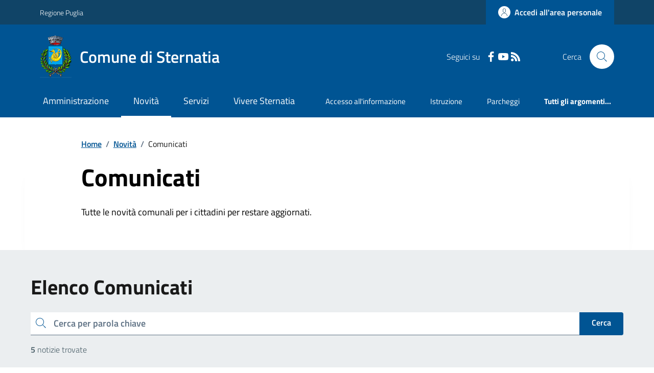

--- FILE ---
content_type: text/html; charset=utf-8
request_url: https://www.comune.sternatia.le.it/Notizie?idCat=2
body_size: 17357
content:



<!DOCTYPE html>

<html xml:lang="it-IT" xmlns="http://www.w3.org/1999/xhtml" lang="it-IT">
<head id="ctl00_Head"><meta http-equiv="X-UA-Compatible" content="IE=edge" /><title>
	Comune di Sternatia - Comunicati
</title><meta content="text/html; charset=UTF-8" http-equiv="Content-Type" /><meta charset="UTF-8" /><meta content="text/javascript" http-equiv="Content-Script-Type" /><meta content="text/css" http-equiv="Content-Style-Type" /><meta name="viewport" content="width=device-width, initial-scale=1.0, maximum-scale=6.0" /><meta name="theme-color" content="#317EFB" /><link rel="stylesheet" href="assets\bootstrap-italia\dist\css/bootstrap-italia-comuni.min.css" /><link rel="stylesheet" href="CSS/style.css" /><link rel="stylesheet" href="Css\fontawesome-free-5.15.4-web\css\all.min.css" />

    <script type="text/javascript" src="JS/jquery.min.js"></script>

    <!-- window.__PUBLIC_PATH__ definisce il punto in cui c'è la cartella font di bootstrap italia -->
    <script>window.__PUBLIC_PATH__ = 'assets/bootstrap-italia/dist/fonts'</script>

    <!-- Bootstrap core JS -->
    <script type="text/javascript" async src="assets/bootstrap-italia/dist/js/bootstrap-italia.bundle.min.js"></script>
    <script>
        function loadBootstrapOrRetry() {
            if (typeof bootstrap !== "undefined") {
                // Bootstrap è disponibile, esegui il tuo codice qui
                bootstrap.loadFonts("assets/bootstrap-italia/dist/fonts");
            } else {
                // Bootstrap non è ancora disponibile, ritenta dopo 50 millisecondi
                setTimeout(loadBootstrapOrRetry, 50);              
            }
        }

        // Inizia il ciclo di controllo
        loadBootstrapOrRetry();
    </script>

    <script type="text/javascript" src="script/siscomJS.js?version=2.0"></script>

    <style id="StylePlaceholder" type="text/css"></style>

    <link rel="stylesheet" href="App_Themes\css\stili-custom.css?v=1.0" /><link id="ctl00_CSSSkin" href="CSS/SKIN/strnt1479/skin.css?v=1" type="text/css" rel="stylesheet" /><link id="ctl00_icoFavicon" rel="icon" type="image/x-icon" class="icoFavicon" /><meta id="MetaDescription" name="DESCRIPTION" content="Sito ufficiale Comune di Sternatia in provincia di Imperia in Puglia. Informazioni sul comune, i servizi, l&#39;amministrazione, la storia." /><meta id="MetaKeywords" name="KEYWORDS" content="Città di Comune di Sternatia, Comune di Comune di Sternatia, Comune di Sternatia, municipio di Comune di Sternatia, uffici del comune di Comune di Sternatia, provincia di Imperia, Regione Puglia." /><meta id="MetaCopyright" name="COPYRIGHT" content="Copyright Comune di Comune di Sternatia" /><meta id="MetaAuthor" name="AUTHOR" content="Comune di Comune di Sternatia" /></head>

<body id="body" class="MenuPushResponsive-push">
    <form name="aspnetForm" method="post" action="./Notizie?idCat=2" id="aspnetForm" autocomplete="off">
<div>
<input type="hidden" name="__EVENTTARGET" id="__EVENTTARGET" value="" />
<input type="hidden" name="__EVENTARGUMENT" id="__EVENTARGUMENT" value="" />
<input type="hidden" name="__VIEWSTATE" id="__VIEWSTATE" value="/[base64]" />
</div>

<script type="text/javascript">
//<![CDATA[
var theForm = document.forms['aspnetForm'];
if (!theForm) {
    theForm = document.aspnetForm;
}
function __doPostBack(eventTarget, eventArgument) {
    if (!theForm.onsubmit || (theForm.onsubmit() != false)) {
        theForm.__EVENTTARGET.value = eventTarget;
        theForm.__EVENTARGUMENT.value = eventArgument;
        theForm.submit();
    }
}
//]]>
</script>


<script type="text/javascript"> $(document).ready(function(){ $(".btn-responsive-home").click(function() { window.location.href = "../../Home"; }); $(".btn-responsive-search").click(function() { window.location.href = "../../Ricerca"; }); }); </script>
<div>

	<input type="hidden" name="__VIEWSTATEGENERATOR" id="__VIEWSTATEGENERATOR" value="BB107131" />
</div>

        <div id="ctl00_PanelMasterTop">
	
        


<script type="text/javascript"> function espandiVociMenu(ID) { var nomeSottovoce = 'SottovoceCategoria' + ID; var nomeLabel = 'LabelCategoria' + ID; $("[title='" + nomeSottovoce + "']").toggleClass("show"); if ($("[title='" + nomeLabel + "'").text() == '+') { $("[title='" + nomeLabel + "'").text('-'); $("[title='" + nomeLabel + "'").addClass("expanded"); } else { $("[title='" + nomeLabel + "'").text('+'); $("[title='" + nomeLabel + "'").removeClass("expanded"); }; }</script>
<script type="text/javascript">
    //<![CDATA[
    var __cultureInfo = { "name": "it-IT", "numberFormat": { "CurrencyDecimalDigits": 2, "CurrencyDecimalSeparator": ",", "IsReadOnly": false, "CurrencyGroupSizes": [3], "NumberGroupSizes": [3], "PercentGroupSizes": [3], "CurrencyGroupSeparator": ".", "CurrencySymbol": "€", "NaNSymbol": "Non un numero", "CurrencyNegativePattern": 9, "NumberNegativePattern": 1, "PercentPositivePattern": 1, "PercentNegativePattern": 1, "NegativeInfinitySymbol": "-Infinito", "NegativeSign": "-", "NumberDecimalDigits": 2, "NumberDecimalSeparator": ",", "NumberGroupSeparator": ".", "CurrencyPositivePattern": 2, "PositiveInfinitySymbol": "+Infinito", "PositiveSign": "+", "PercentDecimalDigits": 2, "PercentDecimalSeparator": ",", "PercentGroupSeparator": ".", "PercentSymbol": "%", "PerMilleSymbol": "‰", "NativeDigits": ["0", "1", "2", "3", "4", "5", "6", "7", "8", "9"], "DigitSubstitution": 1 }, "dateTimeFormat": { "AMDesignator": "", "Calendar": { "MinSupportedDateTime": "\/Date(-62135596800000)\/", "MaxSupportedDateTime": "\/Date(253402297199999)\/", "AlgorithmType": 1, "CalendarType": 1, "Eras": [1], "TwoDigitYearMax": 2029, "IsReadOnly": false }, "DateSeparator": "/", "FirstDayOfWeek": 1, "CalendarWeekRule": 2, "FullDateTimePattern": "dddd d MMMM yyyy HH:mm:ss", "LongDatePattern": "dddd d MMMM yyyy", "LongTimePattern": "HH:mm:ss", "MonthDayPattern": "d MMMM", "PMDesignator": "", "RFC1123Pattern": "ddd, dd MMM yyyy HH\u0027:\u0027mm\u0027:\u0027ss \u0027GMT\u0027", "ShortDatePattern": "dd/MM/yyyy", "ShortTimePattern": "HH:mm", "SortableDateTimePattern": "yyyy\u0027-\u0027MM\u0027-\u0027dd\u0027T\u0027HH\u0027:\u0027mm\u0027:\u0027ss", "TimeSeparator": ":", "UniversalSortableDateTimePattern": "yyyy\u0027-\u0027MM\u0027-\u0027dd HH\u0027:\u0027mm\u0027:\u0027ss\u0027Z\u0027", "YearMonthPattern": "MMMM yyyy", "AbbreviatedDayNames": ["dom", "lun", "mar", "mer", "gio", "ven", "sab"], "ShortestDayNames": ["do", "lu", "ma", "me", "gi", "ve", "sa"], "DayNames": ["domenica", "lunedì", "martedì", "mercoledì", "giovedì", "venerdì", "sabato"], "AbbreviatedMonthNames": ["gen", "feb", "mar", "apr", "mag", "giu", "lug", "ago", "set", "ott", "nov", "dic", ""], "MonthNames": ["gennaio", "febbraio", "marzo", "aprile", "maggio", "giugno", "luglio", "agosto", "settembre", "ottobre", "novembre", "dicembre", ""], "IsReadOnly": false, "NativeCalendarName": "calendario gregoriano", "AbbreviatedMonthGenitiveNames": ["gen", "feb", "mar", "apr", "mag", "giu", "lug", "ago", "set", "ott", "nov", "dic", ""], "MonthGenitiveNames": ["gennaio", "febbraio", "marzo", "aprile", "maggio", "giugno", "luglio", "agosto", "settembre", "ottobre", "novembre", "dicembre", ""] }, "eras": [1, "d.C.", null, 0] };//]]>
</script>

<div id="alto" style="display: none"><a href="#contenuto" tabindex="0" title="Link diretto al contenuto della pagina.">Vai al contenuto della pagina.</a></div>
<!--  Fine link per saltare il menu e andare subito al contenuto%-->
<header class="it-header-wrapper" data-bs-target="#header-nav-wrapper">
    <div class="it-header-slim-wrapper">
        <div class="container">
            <div class="row">
                <div class="col-12">
                    <div class="it-header-slim-wrapper-content">
                        <div class="d-lg-block navbar-brand">
                            <a href="https://www.regione.puglia.it" title="Link al sito della Regione Puglia" class="" target="_blank">Regione Puglia</a>
                        </div>
                        <!-- link superiori di servizio ad esempio ad accessibilita', mappa, etc-->

                        <div class="it-header-slim-right-zone" role="navigation">
                           
                            <a id="ctl00_ctl12_btnAccedi" class="btn btn-primary btn-icon btn-full" data-element="personal-area-login" aria-label="Accedere alla propria area personale" href="areaRiservata">
                                <span class="rounded-icon" aria-hidden="true">
                                    <svg class="icon icon-primary">
                                        <use xlink:href="assets/bootstrap-italia/dist/svg/sprites.svg#it-user"></use>
                                    </svg>
                                </span>
                                <span class="d-none d-lg-block">Accedi all'area personale</span>
                            </a>
                        </div>
                    </div>
                </div>
            </div>
        </div>
    </div>
    <div class="it-nav-wrapper">
        <div class="it-header-center-wrapper">
            <div class="container">
                <div class="row">
                    <div class="col-12">
                        <div class="it-header-center-content-wrapper">

                            <div class="it-brand-wrapper">

                                <a href="Home.aspx" title="Home Page del sito del Comune di Sternatia" class="it-brand-title">
                                    <img src="portals/1835/Skins/skinXhtml/Images/stemma.webp" class="icon widthAuto" alt="Stemma dell'Ente" />
                                    <div class="it-brand-text">
                                        <div class="it-brand-title">Comune di Sternatia</div>
                                    </div>
                                </a>

                            </div>

                            <div id="ctl00_ctl12_pnlSiscomRicercaHomeAGID">
		<div id="ctl00_ctl12_pnlSiscomRicercaHomeAGID">
	<div id="ctl00_ctl12_ctl02_PanelContenitore" class="it-right-zone">
		
    <div id="ctl00_ctl12_ctl02_PanelSocial" class="it-socials d-none d-lg-flex">
			
        <div id="ctl00_ctl12_ctl02_PanelTestoSocial" class="Seguici">
				
            <span id="ctl00_ctl12_ctl02_TestoSocial" style="margin-right:10px">Seguici su</span>
        
			</div>
        <div id="ctl00_ctl12_ctl02_Panel1" class="Facebook" style="display: inline block;">
				
            <a id="ctl00_ctl12_ctl02_LinkFacebook" title="Link alla pagina Facebook - il link si apre in una nuova finestra" href="https://www.facebook.com/Comune-di-Sternatia-Pagina-ufficiale-653500044750739/" target="_blank"><svg class='icon icon-sm icon-white align-top'><use xlink:href='assets/bootstrap-italia/dist/svg/sprites.svg#it-facebook'></use></svg></a>
        
			</div>
        
        
        
        <div id="ctl00_ctl12_ctl02_Panel7" style="display: inline-block;">
				
            <a id="ctl00_ctl12_ctl02_LinkYouTube" title="Link alla pagina YouTube - il link si apre in una nuova finestra" href="https://www.youtube.com/channel/UCEXEgUJblaRE5Jb9SK7qx7Q" target="_blank"><svg class='icon icon-sm icon-white align-top'><use xlink:href='assets/bootstrap-italia/dist/svg/sprites.svg#it-youtube'></use></svg></a>
        
			</div>
        
        
        
        <div id="ctl00_ctl12_ctl02_panelRss" style="display: inline-block;">
				
            <a id="ctl00_ctl12_ctl02_LinkRss" title="Link alla pagina RSS - il link si apre in una nuova finestra" href="Rss" target="_blank"><svg class='icon icon-sm icon-white align-top'><use xlink:href='assets/bootstrap-italia/dist/svg/sprites.svg#it-rss'></use></svg></a>
        
			</div>
        
    
		</div>
    <div class="it-search-wrapper">
        <span class="d-none d-md-block">Cerca</span>
        <a id="ctl00_ctl12_ctl02_linkRicerca" aria-label="Cerca nel sito" href="Ricerca">
            <i class="search-link rounded-icon" type="button" data-bs-toggle="modal" data-bs-target="#search-modal" aria-label="Cerca nel sito">
                <svg class="icon">
                    <use href="assets/bootstrap-italia/dist/svg/sprites.svg#it-search"></use>
                </svg>
            </i>           
        </a>
    </div>

	</div>



<script type="text/javascript">
    // Scorro in basso fino al ContenitoreFooter
    function bottomFunction() {
        $('html,body').animate({ scrollTop: $(".ContenitoreFooter").offset().top }, 'slow');
    }
</script>

</div>
	</div>

                        </div>
                    </div>

                    <div id="RigaMenuPush" class="MenuPushResponsive MenuPushResponsive-vertical MenuPushResponsive-left">
                        <div>
                            <div id="_RigaElencoMenuPush">

                                <div class="contenitoreNoBorderNoTitolo">

                                    <div class="contenutocontainer">
                                        <div>
                            <div id="ctl00_ctl12_pnlSiscomMenuResponsiveAGID">
		<div id="ctl00_ctl12_pnlSiscomMenuResponsiveAGID">
	

<script type="text/javascript">
    $(document).ready(function () {
        //When btn is clicked
        $(".btn-menu-responsive-chiudi").click(function () {
            $("#menudiservizio").toggleClass("show");
            $(".MenuPushElencoVoci").toggleClass("MenuPushElencoVociAttivo");
            $(".MenuPushOverlay").toggleClass("MenuPushOverlayAttivo");
            $(this).toggleClass("active");
            $(document.body).toggleClass("MenuPushResponsive-push-toright");
            $("#RigaMenuPush").toggleClass("MenuPushResponsive-open");
        });
    });
</script>

<div class="navbar-collapsable" style="padding-bottom: 24px;">
    <div class="btn-menu-responsive-chiudi" title="Chiudi">
        <span class="d-none text-black">Nascondi la navigazione</span>
        <svg class="icon">
            <use href="assets/bootstrap-italia/dist/svg/sprites.svg#it-close-big"></use>
        </svg>
    </div>
    <div class="menu-wrapper" title="Home">
        <a id="ctl00_ctl12_ctl00_LinkHome" class="logo-hamburger"><img id="ctl00_ctl12_ctl00_imgLogoEnte" class="icon" alt="Stemma dell&#39;Ente" src="portals/1835/Skins/skinXhtml/Images/stemma.webp" style="border-width:0px;" />
            <div class="it-brand-text">
                <span id="ctl00_ctl12_ctl00_lblNomeEnte" class="it-brand-title">Comune di Sternatia</span>
            </div>
        </a>
    </div>
    <div id="ctl00_ctl12_ctl00_PanelContenitore" class="MenuPushElencoVoci" style="width: 100%!important; position: relative;">
		
    <ul class="navbar-nav"><li class="nav-item"><a title="Link alla pagina Amministrazione" class="nav-link" href="Amministrazionedettagli">Amministrazione</a></li><li class="nav-item"><a title="Link alla pagina Aree Tematiche" class="nav-link active" href="Notizie">Novit&#224;</a></li><li class="nav-item"><a title="Link alla pagina Servizi" class="nav-link" href="Servizi">Servizi</a></li><li class="nav-item"><a title="Link alla pagina Vivere Sternatia" class="nav-link" href="Guidadettagli">Vivere Sternatia</a></li></ul><div class="clear">

		</div><ul class='navbar-nav navbar-secondary mt-20'><li class='nav-item'><a class="nav-link" href="Dettaglioargomenti?IDCategoria=8672">Accesso all'informazione</a></li><li class='nav-item'><a class="nav-link" href="Dettaglioargomenti?IDCategoria=8703">Istruzione</a></li><li class='nav-item'><a class="nav-link" href="Dettaglioargomenti?IDCategoria=8710">Parcheggi</a></li><li class='nav-item'><a class="nav-link" data-element="all-topics" href="Argomenti"><span class='fw-bold'>Tutti gli argomenti...</span></a></li></ul>
	</div>
    <div id="ctl00_ctl12_ctl00_PanelSocial" class="it-socials">
		
        <div id="ctl00_ctl12_ctl00_PanelTestoSocial" class="Seguici">
			
            <span id="ctl00_ctl12_ctl00_TestoSocial">Seguici su</span>
        
		</div>

        <div id="ctl00_ctl12_ctl00_Panel1" style="display: inline-block;">
			
            <a id="ctl00_ctl12_ctl00_LinkFacebook" title="Link alla pagina Facebook - il link si apre in una nuova finestra" href="https://www.facebook.com/Comune-di-Sternatia-Pagina-ufficiale-653500044750739/" target="blank"><svg class='icon icon-sm icon-green align-top'><use xlink:href='assets/bootstrap-italia/dist/svg/sprites.svg#it-facebook'></use></svg></a>
        
		</div>
        
        
        
        <div id="ctl00_ctl12_ctl00_Panel7" style="display: inline-block;">
			
            <a id="ctl00_ctl12_ctl00_LinkYouTube" title="Link alla pagina YouTube - il link si apre in una nuova finestra" href="https://www.youtube.com/channel/UCEXEgUJblaRE5Jb9SK7qx7Q" target="blank"><svg class='icon icon-sm icon-green align-top'><use xlink:href='assets/bootstrap-italia/dist/svg/sprites.svg#it-youtube'></use></svg></a>
        
		</div>
        
        
        
        
    
	</div>
</div>



<div id="ctl00_ctl12_ctl00_pnlOverlay" class="MenuPushOverlay">

	</div>







</div>
	</div>
                                        </div>
                                    </div>

                                </div>

                            </div>
                        </div>
                    </div>
                </div>
            </div>
        </div>

        <div id="it-header-navbar-wrapper" class="it-header-navbar-wrapper">
            
            <div class="container">
                <div id="row">
                    <div class="col-12">

                        <nav class="navbar navbar-expand-lg has-megamenu" aria-label="Navigazione principale">
                            <div class="custom-navbar-toggler btn-responsive-menu">

                                <svg class="icon">
                                    <use href="images/svg/sprites.svg#it-burger"></use>
                                </svg>

                                <div class="btn-responsive-home" title="Home"></div>
                                <div class="btn-responsive-search" title="Ricerca"></div>
                            </div>

                            <div id="ctl00_ctl12_pnlSiscomMenuTematicoAGID">
		<div id="ctl00_ctl12_pnlSiscomMenuTematicoAGID">
	



<div class="navbar-collapsable" id="nav4" style="display: none;" aria-hidden="true">
    <div class="overlay fade" style="display: none;"></div>
    <div class="close-div">
        <button class="btn close-menu" type="button" data-focus-mouse="false">
            <span class="d-none text-black">Nascondi la navigazione</span>
            <svg class="icon">
                <use href="images/svg/sprites.svg#it-close-big"></use>
            </svg>
        </button>
    </div>

    <div id="ctl00_ctl12_ctl01_PanelContenitore" class="menu-wrapper">
		
        <a href="#" aria-label="home Nome del Comune" class="logo-hamburger">
            <svg class="icon" aria-hidden="true">
                <use href="images/svg/sprites.svg#it-pa"></use>
            </svg>
            <div class="it-brand-text">
                <div class="it-brand-title">Nome del Comune</div>
            </div>
        </a>

    <nav aria-label="Principale"><ul class="navbar-nav" data-element="main-navigation"><li class="nav-item"><a title="Link alla pagina Amministrazione" class="nav-link" data-element="management" href="Amministrazionedettagli">Amministrazione</a></li><li class="nav-item"><a title="Link alla pagina Novit&#224;" class="nav-link active" data-element="news" href="Notizie">Novit&#224;</a></li><li class="nav-item"><a title="Link alla pagina Servizi" class="nav-link" data-element="all-services" href="Servizi">Servizi</a></li><li class="nav-item"><a title="Link alla pagina Vivere Sternatia" class="nav-link" data-element="live" href="Guidadettagli">Vivere Sternatia</a></li></nav></ul><div class="clear">

		</div><nav aria-label="Secondaria"><ul class='navbar-nav navbar-secondary'><li class='nav-item'><a class="nav-link" href="Dettaglioargomenti?IDCategoria=8672">Accesso all'informazione</a></li><li class='nav-item'><a class="nav-link" href="Dettaglioargomenti?IDCategoria=8703">Istruzione</a></li><li class='nav-item'><a class="nav-link" href="Dettaglioargomenti?IDCategoria=8710">Parcheggi</a></li><li class='nav-item'><a class="nav-link" data-element="all-topics" href="Argomenti"><span class='fw-bold'>Tutti gli argomenti...</span></a></li></nav></ul>
	</div>
</div>




</div>
	</div>
                        </nav>
                    </div>
                </div>
            </div>
        </div>

    </div>
</header>



<input type="hidden" name="ctl00$ctl12$CreaStaticPage" id="ctl00_ctl12_CreaStaticPage" value="False" />
</div>

        

        
    
    
    <div id="ctl00_ContentPlaceHolder1_PanelContent">
	

<div class="container" id="main-container">
    <div class="row justify-content-center">
        <div class="col-12 col-lg-10">
            <div class="cmp-breadcrumbs" role="navigation">
                <nav class="breadcrumb-container">
                    <div id="ctl00_ContentPlaceHolder1_ctl00_TiTroviIn1_ContenitoreTiTroviIn" class="breadcrumb-container">
		<div class="breadcrumb-container">
			<ol class='breadcrumb p-0' data-element='breadcrumb'><li class='breadcrumb-item'><a href="Home">Home</a><span class='separator'>/</span></li><li class='breadcrumb-item'><a href="Notizie">Novità</a><span class='separator'>/</span></li><li class='breadcrumb-item'><span>Comunicati</span></li></ol>
		</div>
	</div>



                </nav>
            </div>
        </div>
    </div>
</div>





<div class="container">
    <div class="row justify-content-center row-shadow">
        <div class="col-12 col-lg-10">
            <div class="cmp-hero">
                <section class="it-hero-wrapper bg-white align-items-start">
                    <div class="it-hero-text-wrapper pt-0 ps-0 pb-4 pb-lg-60">
                        <h1 data-element="page-name">
                            <span id="ctl00_ContentPlaceHolder1_ctl00_SiscomNewsAGID1_lblIntestazione" class="text-black hero-title">Comunicati</span></h1>
                        <div class="hero-text">
                            <span id="ctl00_ContentPlaceHolder1_ctl00_SiscomNewsAGID1_lblInfo" class="text-black">Tutte le novità comunali per i cittadini per restare aggiornati.</span>
                        </div>
                    </div>
                </section>
            </div>
        </div>
    </div>
</div>



<div class="bg-grey-card py-5">
    <div class="container">
        <h2 class="title-xxlarge mb-4"><span id="ctl00_ContentPlaceHolder1_ctl00_SiscomNewsAGID1_lblTutteNovità">Elenco Comunicati</span></h2>
        <div class="cmp-input-search">
            <div class="form-group autocomplete-wrapper mb-0">
                <div class="input-group">
                    <label for="autocomplete-autocomplete-three" class="visually-hidden">cerca</label>
                    <input name="ctl00$ContentPlaceHolder1$ctl00$SiscomNewsAGID1$txtRicerca" id="ctl00_ContentPlaceHolder1_ctl00_SiscomNewsAGID1_txtRicerca" class="autocomplete form-control" type="search" placeholder="Cerca per parola chiave" />
               
                    <div class="input-group-append">
                        <a id="ctl00_ContentPlaceHolder1_ctl00_SiscomNewsAGID1_BtnFiltra" class="btn btn-primary pt-2" href="javascript:__doPostBack(&#39;ctl00$ContentPlaceHolder1$ctl00$SiscomNewsAGID1$BtnFiltra&#39;,&#39;&#39;)">Cerca</a>
                    </div>

                    <span class="autocomplete-icon" aria-hidden="true">
                        <svg class="icon icon-sm icon-primary">
                            <use href="assets/bootstrap-italia/dist/svg/sprites.svg#it-search"></use>
                        </svg>
                    </span>
                </div>
                <p id="autocomplete-label" class="u-grey-light text-paragraph-card mt-2 mb-30 mt-lg-3 mb-lg-40">
                    <span id="ctl00_ContentPlaceHolder1_ctl00_SiscomNewsAGID1_lblRicerca"><strong>5</strong> notizie trovate</span></p>
            </div>
        </div>
        <div id="ctl00_ContentPlaceHolder1_ctl00_SiscomNewsAGID1_PanelDati" class="row g-4">
		<div class="col-12 col-md-6 col-lg-4  mb-10 DINAMICOROUTINDELMODULO IMGRESPONSIVE">
			<div class="card-wrapper border border-light rounded shadow-sm cmp-list-card-img cmp-list-card-img-hr">
				<div class="card no-after rounded">
					<div class="row g-2 g-md-0 flex-md-column">
						<div class="col-md-12 col-sm-4 order-1 order-sm-2 text-center">
							<img class="rounded-top img-fluid img-responsive" src="portals/1835/SiscomImmaginiNews/logo-circolare_scu-768x771.webp" alt="Servizio Civile Universale - Progetti &quot;PHILIA&quot; e &quot;OIKOS&quot;" style="border-width:0px;" /><div class="card-calendar d-flex flex-column justify-content-center">
								<span class="card-date">02</span><span class="card-day">set</span>
							</div>
						</div><div class="col-md-12 col-sm-8 order-2 order-md-2 order-sm-1">
							<div class="card-body">
								<div class="category-top">
									<a class="text-decoration-none fw-semibold" href="Notizie?idCat=2">Comunicati</a><span class="data u-grey-light">    Martedì, 02 Settembre 2025<br /></span>
								</div><a class="text-decoration-none d-block" href="Dettaglionews?IDNews=357969"><h3 class='card-title t-primary title-large'>Servizio Civile Universale - Progetti "PHILIA" e "OIKOS"</h3></a><span class="text-paragraph-card u-grey-light m-0">Si comunica che la data di avvio del Servizio Civile Universale, relativa ai progetti &ldquo;PHILIA&rdquo; e &ldquo;OIKOS&rdquo;, &egrave; fissata per il 23 settembre 2025.<br /><br /></span>
							</div>
						</div>
					</div>
				</div>
			</div>
		</div><div class="col-12 col-md-6 col-lg-4  mb-10 DINAMICOROUTINDELMODULO IMGRESPONSIVE">
			<div class="card-wrapper border border-light rounded shadow-sm cmp-list-card-img cmp-list-card-img-hr">
				<div class="card no-after rounded">
					<div class="row g-2 g-md-0 flex-md-column">
						<div class="col-md-12 col-sm-4 order-1 order-sm-2 text-center">
							<img class="rounded-top img-fluid img-responsive" src="portals/1835/SiscomImmaginiNews/Trasporto%20AS2025-2026.webp" alt="Avviso pubblico – Manifestazione di interesse per il servizio di trasporto scolastico A.S. 2025/2026" style="border-width:0px;" /><div class="card-calendar d-flex flex-column justify-content-center">
								<span class="card-date">25</span><span class="card-day">ago</span>
							</div>
						</div><div class="col-md-12 col-sm-8 order-2 order-md-2 order-sm-1">
							<div class="card-body">
								<div class="category-top">
									<a class="text-decoration-none fw-semibold" href="Notizie?idCat=2">Comunicati</a><span class="data u-grey-light">    Lunedì, 25 Agosto 2025<br /></span>
								</div><a class="text-decoration-none d-block" href="Dettaglionews?IDNews=357276"><h3 class='card-title t-primary title-large'>Avviso pubblico – Manifestazione di interesse per il servizio di trasporto scolastico A.S. 2025/2026</h3></a><span class="text-paragraph-card u-grey-light m-0">Il Comune di Sternatia informa che, con Determinazione Dirigenziale n. 121 del 25 agosto 2025, &egrave; stato approvato l&rsquo;avviso pubblico per la manifestazione di interesse finalizzata all&rsquo;individuazione di un operatore economico a cui af...</span>
							</div>
						</div>
					</div>
				</div>
			</div>
		</div><div class="col-12 col-md-6 col-lg-4  mb-10 DINAMICOROUTINDELMODULO IMGRESPONSIVE">
			<div class="card-wrapper border border-light rounded shadow-sm cmp-list-card-img cmp-list-card-img-hr">
				<div class="card no-after rounded">
					<div class="row g-2 g-md-0 flex-md-column">
						<div class="col-md-12 col-sm-4 order-1 order-sm-2 text-center">
							<img class="rounded-top img-fluid img-responsive" src="portals/1835/SiscomImmaginiNews/20250103111814.webp" alt="Pubblicato il Bando per la selezione di operatori volontari da impiegare nei progetti di Servizio civile universale che si realizzeranno tra il 2025 e il 2026." style="border-width:0px;" /><div class="card-calendar d-flex flex-column justify-content-center">
								<span class="card-date">14</span><span class="card-day">gen</span>
							</div>
						</div><div class="col-md-12 col-sm-8 order-2 order-md-2 order-sm-1">
							<div class="card-body">
								<div class="category-top">
									<a class="text-decoration-none fw-semibold" href="Notizie?idCat=2">Comunicati</a><span class="data u-grey-light">    Martedì, 14 Gennaio 2025<br /></span>
								</div><a class="text-decoration-none d-block" href="Dettaglionews?IDNews=333353"><h3 class='card-title t-primary title-large'>Pubblicato il Bando per la selezione di operatori volontari da impiegare nei progetti di Servizio civile universale che si realizzeranno tra il 2025 e il 2026.</h3></a><span class="text-paragraph-card u-grey-light m-0">Pubblicato il Bando per la selezione di operatori volontari da impiegare nei progetti di Servizio civile universale che si realizzeranno tra il 2025 e il 2026.<br />Con riferimento al programma di intervento COMMUNIA: comunit&agrave; solidali e integ...</span>
							</div>
						</div>
					</div>
				</div>
			</div>
		</div><div class="col-12 col-md-6 col-lg-4  mb-10 DINAMICOROUTINDELMODULO IMGRESPONSIVE">
			<div class="card-wrapper border border-light rounded shadow-sm cmp-list-card-img cmp-list-card-img-hr">
				<div class="card no-after rounded">
					<div class="row g-2 g-md-0 flex-md-column">
						<div class="col-md-12 col-sm-4 order-1 order-sm-2 text-center">
							<img class="rounded-top img-fluid img-responsive" src="portals/1835/SiscomImmaginiNews/SCUOLABUS_0.webp" alt="Apertura iscrizioni al servizio di trasporto scolastico a.s. 2024/2025" style="border-width:0px;" /><div class="card-calendar d-flex flex-column justify-content-center">
								<span class="card-date">19</span><span class="card-day">ott</span>
							</div>
						</div><div class="col-md-12 col-sm-8 order-2 order-md-2 order-sm-1">
							<div class="card-body">
								<div class="category-top">
									<a class="text-decoration-none fw-semibold" href="Notizie?idCat=2">Comunicati</a><span class="data u-grey-light">    Sabato, 19 Ottobre 2024<br /></span>
								</div><a class="text-decoration-none d-block" href="Dettaglionews?IDNews=325868"><h3 class='card-title t-primary title-large'>Apertura iscrizioni al servizio di trasporto scolastico a.s. 2024/2025</h3></a><span class="text-paragraph-card u-grey-light m-0">Si informano i genitori degli alunni e delle alunne, iscritti/e alle Scuole Statali dell'Infanzia e Primaria&nbsp; del territorio, che sono aperte le iscrizioni per l'accesso ai servizi di trasporto scolastico per l'a.s. 2024/2025. <br />Il servizio ...</span>
							</div>
						</div>
					</div>
				</div>
			</div>
		</div><div class="col-12 col-md-6 col-lg-4  mb-10 DINAMICOROUTINDELMODULO IMGRESPONSIVE">
			<div class="card-wrapper border border-light rounded shadow-sm cmp-list-card-img cmp-list-card-img-hr">
				<div class="card no-after rounded">
					<div class="row g-2 g-md-0 flex-md-column">
						<div class="col-md-12 col-sm-4 order-1 order-sm-2 text-center">
							<img class="rounded-top img-fluid img-responsive" src="portals/1835/SiscomImmaginiNews/JobDay_Agricoltura.webp" alt="Job Day: &quot;L&#39;Agricoltura: un settore tra sfide e opportunità&quot;
" style="border-width:0px;" /><div class="card-calendar d-flex flex-column justify-content-center">
								<span class="card-date">11</span><span class="card-day">ott</span>
							</div>
						</div><div class="col-md-12 col-sm-8 order-2 order-md-2 order-sm-1">
							<div class="card-body">
								<div class="category-top">
									<a class="text-decoration-none fw-semibold" href="Notizie?idCat=2">Comunicati</a><span class="data u-grey-light">    Mercoledì, 11 Ottobre 2023<br /></span>
								</div><a class="text-decoration-none d-block" href="Dettaglionews?IDNews=261382"><h3 class='card-title t-primary title-large'>Job Day: "L'Agricoltura: un settore tra sfide e opportunità"
</h3></a><span class="text-paragraph-card u-grey-light m-0">Si terr&agrave; gioved&igrave; 12 ottobre 2023 presso la Sala Polifunzionale del Comune di Sternatia, il job day&nbsp;"L'Agricoltura: un settore tra sfide e opportunit&agrave;"<br /><br /></span>
							</div>
						</div>
					</div>
				</div>
			</div>
		</div>
	</div>
    </div>
</div>

<div class="container py-5" id="argomento">
    <h2 class="title-xxlarge mb-4">Esplora per categoria</h2>
    <div id="ctl00_ContentPlaceHolder1_ctl00_SiscomNewsAGID1_pnlCategorie" class="row g-4">
		<div class="col-12 col-md-6 col-lg-4  mb-10 DINAMICOROUTINDELMODULO">
			<div class="card-wrapper border border-light rounded shadow-sm cmp-list-card-img cmp-list-card-img-hr">
				<div class="card no-after rounded">
					<div class="row g-2 g-md-0 flex-md-column">
						<div class="col-12 order-1 order-md-2">
							<div class="card-body">
								<a class="text-decoration-none d-block" data-element="news-category-link" href="Notizie?idCat=1"><h3 class='card-title t-primary title-large'>Notizie</h3></a><span class="text-paragraph-card u-grey-light m-0">Gli ultimi aggiornamenti sugli avvenimenti e la vita culturale nel Comune.</span>
							</div>
						</div>
					</div>
				</div>
			</div>
		</div><div class="col-12 col-md-6 col-lg-4  mb-10 DINAMICOROUTINDELMODULO">
			<div class="card-wrapper border border-light rounded shadow-sm cmp-list-card-img cmp-list-card-img-hr">
				<div class="card no-after rounded">
					<div class="row g-2 g-md-0 flex-md-column">
						<div class="col-12 order-1 order-md-2">
							<div class="card-body">
								<a class="text-decoration-none d-block" data-element="news-category-link" href="Notizie?idCat=2"><h3 class='card-title t-primary title-large'>Comunicati</h3></a><span class="text-paragraph-card u-grey-light m-0">Le comunicazioni ufficiali del Sindaco, degli organi politici e degli uffici comunali.</span>
							</div>
						</div>
					</div>
				</div>
			</div>
		</div><div class="col-12 col-md-6 col-lg-4  mb-10 DINAMICOROUTINDELMODULO">
			<div class="card-wrapper border border-light rounded shadow-sm cmp-list-card-img cmp-list-card-img-hr">
				<div class="card no-after rounded">
					<div class="row g-2 g-md-0 flex-md-column">
						<div class="col-12 order-1 order-md-2">
							<div class="card-body">
								<a class="text-decoration-none d-block" data-element="news-category-link" href="Notizie?idCat=3"><h3 class='card-title t-primary title-large'>Avvisi</h3></a><span class="text-paragraph-card u-grey-light m-0">Bandi di gara, avvisi di concorso e tutte le opportunità per cittadini e imprese.</span>
							</div>
						</div>
					</div>
				</div>
			</div>
		</div><div class="col-12 col-md-6 col-lg-3  mb-10 DINAMICOROUTINDELMODULO">
			<div class="card-wrapper border border-light rounded shadow-sm cmp-list-card-img cmp-list-card-img-hr">
				<div class="card no-after rounded">
					<div class="row g-2 g-md-0 flex-md-column">
						<div class="col-12 order-1 order-md-2">
							<div class="card-body">
								<a class="text-decoration-none d-block" href="Eventi"><h3 class='card-title t-primary title-large'>Eventi</h3></a><span class="text-paragraph-card u-grey-light m-0">Tutti gli eventi, le iniziative e i luoghi d'interesse per scoprire e vivere il territorio comunale.</span>
							</div>
						</div>
					</div>
				</div>
			</div>
		</div>
	</div>
</div>











</div>


        <div id="ctl00_PanelMasterBottom">
	



<div class="bg-primary">
    <div class="container">
        <div class="row d-flex justify-content-center bg-primary">
            <div class="col-12 col-lg-6">
                <div class="cmp-rating pt-lg-80 pb-lg-80" id="">
                    <div class="card shadow card-wrapper" data-element="feedback">
                        <div id="ctl00_ctl13_SiscomFeedback1_pnlVoti" class="cmp-rating__card-first">
		
                            <div class="card-header border-0">
                                <h2 class="title-medium-2-semi-bold mb-0" data-element="feedback-title">
                                    <span id="ctl00_ctl13_SiscomFeedback1_lblTitolo">Quanto sono chiare le informazioni su questa pagina?</span></h2>
                            </div>
                            <div class="card-body">
                                <fieldset class="rating">
                                    <legend class="visually-hidden">Valuta da 1 a 5 stelle la pagina</legend>
                                    <input type="radio" id="star5a" name="ratingA" value="5">
                                    <label class="full rating-star active" for="star5a" data-element="feedback-rate-5">

                                        <svg class="icon icon-sm" role="img" aria-labelledby="first-star">
                                            <use href="assets/bootstrap-italia/dist/svg/sprites.svg#it-star-full"></use>
                                        </svg>
                                        <span class="visually-hidden" id="first-star">Valuta 5 stelle su 5</span>

                                    </label>
                                    <input type="radio" id="star4a" name="ratingA" value="4">
                                    <label class="full rating-star active" for="star4a" data-element="feedback-rate-4">

                                        <svg class="icon icon-sm" role="img" aria-labelledby="second-star">
                                            <use href="assets/bootstrap-italia/dist/svg/sprites.svg#it-star-full"></use>
                                        </svg>
                                        <span class="visually-hidden" id="second-star">Valuta 4 stelle su 5</span>

                                    </label>
                                    <input type="radio" id="star3a" name="ratingA" value="3">
                                    <label class="full rating-star active" for="star3a" data-element="feedback-rate-3">

                                        <svg class="icon icon-sm" role="img" aria-labelledby="third-star">
                                            <use href="assets/bootstrap-italia/dist/svg/sprites.svg#it-star-full"></use>
                                        </svg>
                                        <span class="visually-hidden" id="third-star">Valuta 3 stelle su 5</span>


                                    </label>
                                    <input type="radio" id="star2a" name="ratingA" value="2">
                                    <label class="full rating-star active" for="star2a" data-element="feedback-rate-2">

                                        <svg class="icon icon-sm" role="img" aria-labelledby="fourth-star">
                                            <use href="assets/bootstrap-italia/dist/svg/sprites.svg#it-star-full"></use>
                                        </svg>
                                        <span class="visually-hidden" id="fourth-star">Valuta 2 stelle su 5</span>

                                    </label>
                                    <input type="radio" id="star1a" name="ratingA" value="1">
                                    <label class="full rating-star active" for="star1a" data-element="feedback-rate-1">

                                        <svg class="icon icon-sm" role="img" aria-labelledby="fifth-star">
                                            <use href="assets/bootstrap-italia/dist/svg/sprites.svg#it-star-full"></use>
                                        </svg>
                                        <span class="visually-hidden" id="fifth-star">Valuta 1 stelle su 5</span>

                                    </label>
                                </fieldset>
                            </div>
                        
	</div>
                        <div id="ctl00_ctl13_SiscomFeedback1_pnlFine" class="cmp-rating__card-second d-none" data-step="3">
		
                            <div class="card-header border-0 mb-0">
                                <h2 class="title-medium-2-bold mb-0" id="rating-feedback">Grazie, il tuo parere ci aiuterà a migliorare il servizio!</h2>
                            </div>
                        
	</div>

                        <div class="form-rating d-none">
                            <div class="d-none" data-step="1">
                                <div class="cmp-steps-rating">
                                    <fieldset id="fieldset-rating-one" class="fieldset-rating-one" data-element="feedback-rating-positive">
                                        <div class="iscrizioni-header w-100">
                                            <h3 class="step-title d-flex align-items-center justify-content-between drop-shadow">
                                                <legend class="d-block d-lg-inline" data-element="feedback-rating-question">Quali sono stati gli aspetti che hai preferito?
                                                </legend>
                                                <span class="step">1/2</span>
                                            </h3>
                                        </div>
                                        <div class="cmp-steps-rating__body">
                                            <div class="cmp-radio-list">
                                                <div class="card card-teaser shadow-rating">
                                                    <div class="card-body">
                                                        <div class="form-check m-0">
                                                            <div class="radio-body border-bottom border-light cmp-radio-list__item radioFeedback">
                                                                <input name="rating1" type="radio" id="radio-1">
                                                                <label for="radio-1" class="active" data-element="feedback-rating-answer">Le indicazioni erano chiare</label>
                                                            </div>
                                                            <div class="radio-body border-bottom border-light cmp-radio-list__item radioFeedback">
                                                                <input name="rating1" type="radio" id="radio-2">
                                                                <label for="radio-2" class="active" data-element="feedback-rating-answer">Le indicazioni erano complete</label>
                                                            </div>
                                                            <div class="radio-body border-bottom border-light cmp-radio-list__item radioFeedback">
                                                                <input name="rating1" type="radio" id="radio-3">
                                                                <label for="radio-3" class="active" data-element="feedback-rating-answer">Capivo sempre che stavo procedendo correttamente</label>
                                                            </div>
                                                            <div class="radio-body border-bottom border-light cmp-radio-list__item radioFeedback">
                                                                <input name="rating1" type="radio" id="radio-4">
                                                                <label for="radio-4" class="active" data-element="feedback-rating-answer">Non ho avuto problemi tecnici</label>
                                                            </div>
                                                            <div class="radio-body border-bottom border-light cmp-radio-list__item radioFeedback">
                                                                <input name="rating1" type="radio" id="radio-5">
                                                                <label for="radio-5" class="active" data-element="feedback-rating-answer">Altro</label>
                                                            </div>
                                                        </div>
                                                    </div>
                                                </div>
                                            </div>
                                        </div>
                                    </fieldset>
                                    <fieldset id="fieldset-rating-two" class="fieldset-rating-two" data-element="feedback-rating-negative">
                                        <div class="iscrizioni-header w-100">
                                            <h3 class="step-title d-flex align-items-center justify-content-between drop-shadow">
                                                <legend class="d-block d-lg-inline" data-element="feedback-rating-question">Dove hai incontrato le maggiori difficoltà?
                                                </legend>
                                                <span class="step">1/2</span>
                                            </h3>
                                        </div>
                                        <div class="cmp-steps-rating__body">
                                            <div class="cmp-radio-list">
                                                <div class="card card-teaser shadow-rating">
                                                    <div class="card-body">
                                                        <div class="form-check m-0">
                                                            <div class="radio-body border-bottom border-light cmp-radio-list__item radioFeedback">
                                                                <input name="rating2" type="radio" id="radio-6">
                                                                <label for="radio-6" class="active" data-element="feedback-rating-answer">A volte le indicazioni non erano chiare</label>
                                                            </div>
                                                            <div class="radio-body border-bottom border-light cmp-radio-list__item radioFeedback">
                                                                <input name="rating2" type="radio" id="radio-7">
                                                                <label for="radio-7" class="active" data-element="feedback-rating-answer">A volte le indicazioni non erano complete</label>
                                                            </div>
                                                            <div class="radio-body border-bottom border-light cmp-radio-list__item radioFeedback">
                                                                <input name="rating2" type="radio" id="radio-8">
                                                                <label for="radio-8" class="active" data-element="feedback-rating-answer">A volte non capivo se stavo procedendo correttamente</label>
                                                            </div>
                                                            <div class="radio-body border-bottom border-light cmp-radio-list__item radioFeedback">
                                                                <input name="rating2" type="radio" id="radio-9">
                                                                <label for="radio-9" class="active" data-element="feedback-rating-answer">Ho avuto problemi tecnici</label>
                                                            </div>
                                                            <div class="radio-body border-bottom border-light cmp-radio-list__item radioFeedback">
                                                                <input name="rating2" type="radio" id="radio-10">
                                                                <label for="radio-10" class="active" data-element="feedback-rating-answer">Altro</label>
                                                            </div>
                                                        </div>
                                                    </div>
                                                </div>
                                            </div>
                                        </div>
                                    </fieldset>
                                </div>
                                <div class="d-flex flex-nowrap pt-4 w-100 justify-content-center button-shadow">
                                    <button class="btn btn-outline-primary fw-bold me-4 btn-back2" type="button">Indietro</button>
                                    <button class="btn btn-primary fw-bold btn-next" type="button">Avanti</button>
                                </div>
                            </div>

                            <div class="d-none" data-step="2">
                                <div class="cmp-steps-rating">
                                    <fieldset>
                                        <div class="iscrizioni-header w-100">
                                            <h3 class="step-title d-flex align-items-center justify-content-between drop-shadow mb-5">
                                                <legend class="d-block d-lg-inline">Vuoi aggiungere altri dettagli?                      </legend>
                                                <span class="step">2/2</span>
                                            </h3>
                                        </div>
                                        <div class="cmp-steps-rating__body">
                                            <div class="form-group">
                                                <label for="TxtNoteFeedback">Dettaglio</label>
                                                <input name="ctl00$ctl13$SiscomFeedback1$TxtNoteFeedback" type="text" maxlength="200" id="TxtNoteFeedback" class="form-control" data-element="feedback-input-text" aria-describedby="TxtNoteFeedbackDescription" />
                                                <small id="TxtNoteFeedbackDescription" class="form-text">Inserire massimo 200 caratteri</small>
                                            </div>
                                        </div>
                                    </fieldset>
                                </div>

                                <div class="d-flex flex-nowrap pt-4 w-100 justify-content-center button-shadow">
                                    <button class="btn btn-outline-primary fw-bold me-4 btn-back" type="button">Indietro</button>
                                    <input type="submit" name="ctl00$ctl13$SiscomFeedback1$btnSalva" value="Avanti" id="ctl00_ctl13_SiscomFeedback1_btnSalva" class="btn btn-primary fw-bold" />
                                </div>
                            </div>


                        </div>
                    </div>
                </div>
            </div>
        </div>
    </div>
</div>



<input type="hidden" name="ctl00$ctl13$SiscomFeedback1$valueRating" id="valueRating" value="0" />
<input type="hidden" name="ctl00$ctl13$SiscomFeedback1$valueDescrizione" id="valueDescrizione" />

<input type="hidden" name="ctl00$ctl13$SiscomFeedback1$telefono" id="ctl00_ctl13_SiscomFeedback1_telefono" />
<input type="hidden" name="ctl00$ctl13$SiscomFeedback1$Email" id="ctl00_ctl13_SiscomFeedback1_Email" />


    <div id="ctl00_ctl13_pnlSiscomContattaIlComuneHomeAgid">
		<div id="ctl00_ctl13_pnlSiscomContattaIlComuneHomeAgid">
	

<div class="bg-grey-card shadow-contacts">
    <div class="container">
        <div class="row d-flex justify-content-center p-contacts">
            <div class="col-12 col-lg-6">
                <div class="cmp-contacts">
                    <div class="card w-100">
                        <div class="card-body">
                            <h2 class="title-medium-2-semi-bold">
                                <span id="ctl00_ctl13_ctl01_lblContattaIlComune">Contatta il comune</span></h2>
                            <ul class="contact-list p-0">
                                <li>
                                    <a id="ctl00_ctl13_ctl01_btnDomandeFrequenti" class="list-item" href="Domandefrequenti">
                                <svg class="icon icon-primary icon-sm" aria-hidden="true">
                                    <use href="assets/bootstrap-italia/dist/svg/sprites.svg#it-help-circle"></use>
                                </svg><span>Leggi le domande frequenti</span></a></li>

                                <li>
                                    <a id="ctl00_ctl13_ctl01_btnRichAssistenza" class="list-item" data-element="contacts" href="Richiestaassistenza">
                                <svg class="icon icon-primary icon-sm" aria-hidden="true">
                                    <use href="assets/bootstrap-italia/dist/svg/sprites.svg#it-mail"></use>
                                </svg><span>Richiedi assistenza</span></a></li>

                                <li>
                                    <a id="ctl00_ctl13_ctl01_btnTelefono" class="list-item" href="tel:0836%20666001">
                                        <svg class="icon icon-primary icon-sm" aria-hidden="true">
                                            <use href="assets/bootstrap-italia/dist/svg/sprites.svg#it-hearing"></use>
                                        </svg>
                                        <span id="ctl00_ctl13_ctl01_lblTelefono">Chiama il numero 0836 666001</span></a></li>

                                <li>
                                    <a id="ctl00_ctl13_ctl01_btnPrenotaAppuntamento" class="list-item" data-element="appointment-booking" href="https://servizi.comune.sternatia.le.it/servizi/prenotaappuntamenti/Login.Aspx?CE=strnt1479&amp;ACCESSO=C">
                                <svg class="icon icon-primary icon-sm" aria-hidden="true">
                                    <use href="assets/bootstrap-italia/dist/svg/sprites.svg#it-calendar"></use>
                                </svg><span>Prenota appuntamento</span></a></li>
                            </ul>

                            <div id="ctl00_ctl13_ctl01_pnlProblemiInCitta">
		
                                <h2 class="title-medium-2-semi-bold mt-4">Problemi in citt&#224;</h2>
                                <ul class="contact-list p-0">
                                    <li>
                                        <a id="ctl00_ctl13_ctl01_btnDisservizio" class="list-item" href="mailto:affarigenerali@comune.sternatia.le.it?subject=Segnalazione Disservizio">
                                <svg class="icon icon-primary icon-sm" aria-hidden="true">
                                    <use href="assets/bootstrap-italia/dist/svg/sprites.svg#it-map-marker-circle"></use>
                                </svg><span>Segnala disservizio </span></a></li>
                                </ul>
                            
	</div>
                        </div>
                    </div>
                </div>
            </div>
        </div>
    </div>
</div>












</div>
	</div>

<footer class="it-footer" id="footer">
    
    <div id="ctl00_ctl13_pnlSiscomPiePaginaAGID">
		<div id="ctl00_ctl13_pnlSiscomPiePaginaAGID">
	


<style type="text/css">
    .e-mail:before {
        content: attr(data-website) "\0040" attr(data-user);
        unicode-bidi: bidi-override;
        direction: rtl;
    }

    .cryptedmail:after {
        content: attr(data-name) "@" attr(data-domain) "." attr(data-tld);
    }
</style>



<div class="it-footer-main">
    <div id="ctl00_ctl13_ctl00_PanelContenitore" class="container">
		
        <div id="ctl00_ctl13_ctl00_PanelIntestazioneFooter" class="row">
			

            <div class="col-12 footer-items-wrapper logo-wrapper">

                <img id="ctl00_ctl13_ctl00_imgLogoEU" class="ue-logo" src="assets/images/logo-eu-inverted.svg" alt="logo Unione Europea" src="" style="height:56px;width:178px;border-width:0px;" />


                <div class="it-brand-wrapper it-brand-wrapper-siscom">
                    
                    <a id="ctl00_ctl13_ctl00_LinkHomeStemma" href="Home"><img id="ctl00_ctl13_ctl00_ImageStemma" class="icon widthAuto" src="portals/1835/Skins/SkinXhtml/Images/StemmaFooter.webp" alt="Stemma dell&#39;Ente" style="border-width:0px;" /><div id="ctl00_ctl13_ctl00_PanelEnte" class="it-brand-text">
				
                            
                            <span id="ctl00_ctl13_ctl00_LabelRagSoc" class="no_toc">Comune di Sternatia</span>
                            
                        
			</div></a>
                    
                </div>
            </div>

        
		</div>
        <div id="ctl00_ctl13_ctl00_PanelContenitoreFooter" class="row">
			
            <div id="ctl00_ctl13_ctl00_panelAmministrazioneContainer" class="col-md-3 footer-items-wrapper">
				
                <h3 class="footer-heading-title">Amministrazione</h3>
                <div id="ctl00_ctl13_ctl00_panelAmministrazione">
					
                    
                <ul class='footer-list'><li><a href="Areeamministrative">Aree amministrative</a></li><li><a href="Documenti">Documenti e dati</a></li><li><a href="Entifondazioni">Enti e fondazioni</a></li><li><a href="Organidigoverno">Organi di governo</a></li><li><a href="Personaleamministrativo">Personale amministrativo</a></li><li><a href="Politici">Politici</a></li><li><a href="Uffici">Uffici</a></li><li><a href="Segretario">Segretario</a></li></ul>
				</div>
            
			</div>
            <div id="ctl00_ctl13_ctl00_pnlCategorieServizio" class="col-md-6 footer-items-wrapper">
				
                <h3 class="footer-heading-title">Categorie di servizio</h3>
                <div class="row">
                    <div id="ctl00_ctl13_ctl00_pnlCategorieServizio1" class="col-md-6">
					
                    <ul class='footer-list'><li><a href="Servizi?IDCategoria=13876">Anagrafe e stato civile</a></li><li><a href="Servizi?IDCategoria=13878">Autorizzazioni</a></li><li><a href="Servizi?IDCategoria=13879">Catasto e urbanistica</a></li><li><a href="Servizi?IDCategoria=13880">Cultura e tempo libero</a></li><li><a href="Servizi?IDCategoria=13881">Educazione e formazione</a></li></ul>
				</div>
                    <div id="ctl00_ctl13_ctl00_pnlCategorieServizio2" class="col-md-6">
					
                    <ul class='footer-list'><li><a href="Servizi?IDCategoria=13882">Giustizia e sicurezza pubblica</a></li><li><a href="Servizi?IDCategoria=13883">Imprese e commercio</a></li><li><a href="Servizi?IDCategoria=13885">Salute, benessere e assistenza</a></li><li><a href="Servizi?IDCategoria=13886">Tributi, finanze e contravvenzioni</a></li></ul>
				</div>
                </div>
            
			</div>
            <div id="ctl00_ctl13_ctl00_panelNovitaVivereIlComuneContainer" class="col-md-3 footer-items-wrapper">
				
                
                    <h3 class="footer-heading-title">Novit&#224;</h3>
                    
                <ul class='footer-list'><li><a href="Notizie?idCat=1">Notizie</a></li><li><a href="Notizie?idCat=2">Comunicati</a></li><li><a href="Notizie?idCat=3">Avvisi</a></li></ul>
                
                    <h3 class="footer-heading-title">
                        <span id="ctl00_ctl13_ctl00_lblViviereIlComune">Vivere il comune</span></h3>
                    
                <ul class='footer-list'><li><a href="Luoghi">Luoghi</a></li><li><a href="Eventi">Eventi</a></li></ul>
            
			</div>

            <div class="col-md-3 mt-md-4 footer-items-wrapper">
                <h3 class="footer-heading-title">
                    <span id="ctl00_ctl13_ctl00_LabelContatti">Contatti</span></h3>
                <div class="row">
                    <div class="col-md-12">

                        <div id="ctl00_ctl13_ctl00_PanelColonnaFooter1">
				


                            <div id="ctl00_ctl13_ctl00_InternoColonna1" class="footer-list">
					
                                <span id="ctl00_ctl13_ctl00_LabelIndirizzo" class="FooterTestoContatti">Via B. Ancora, 42</span>
                                <br />
                                <span id="ctl00_ctl13_ctl00_LabelCapIndirizzo" class="FooterTestoContatti">73010 Sternatia (LE)</span>
                                <br />
                                <div id="ctl00_ctl13_ctl00_PanelDescrRegImprese">
						
                                    <span id="ctl00_ctl13_ctl00_LabelDescrRegImprese" class="FooterTestoContatti">C.F. 80012540755 - P.Iva: 04630820753</span>
                                
					</div>
                                <div id="ctl00_ctl13_ctl00_PanelTelefono">
						
                                    <span id="ctl00_ctl13_ctl00_LabelTelefono" class="FooterTestoContatti">Telefono: <a href='tel:0836 666001' class='FooterLinkContatti'>0836 666001</a> </span>
                                
					</div>
                                <div id="ctl00_ctl13_ctl00_PanelFax">
						
                                    <span id="ctl00_ctl13_ctl00_LabelFax" class="FooterTestoContatti">Fax: 0836 666356</span>
                                
					</div>

                                
                                <div id="ctl00_ctl13_ctl00_PanelAltriDati">
						
                                    <div id="ctl00_ctl13_ctl00_PanelEmail">
							
                                        <span id="ctl00_ctl13_ctl00_Label12" class="FooterTestoContatti">E-mail:</span>

                                        
                                        <a href='#' class='cryptedmail FooterLinkContatti' data-name='affarigenerali' data-domain='comune.sternatia.le' data-tld='it' onclick ='window.location.href = "mailto:" + this.dataset.name + "@" + this.dataset.domain + "." + this.dataset.tld; return false;' title = "Invia mail alla casella di posta elettronica istituzionale dell'Ente" ></a>
                                        
                                    
						</div>
                                    <div id="ctl00_ctl13_ctl00_Panel1">
							
                                        <span id="ctl00_ctl13_ctl00_Label11" class="FooterTestoContatti">PEC:  </span>
                                        <a href='#' class='cryptedmail FooterLinkContatti' data-name='protocollo.comune.sternatia' data-domain='pec.rupar.puglia' data-tld='it' onclick ='window.location.href = "mailto:" + this.dataset.name + "@" + this.dataset.domain + "." + this.dataset.tld; return false;' title = "Invia una mail alla casella di posta elettronica certificata dell'Ente utilizzando preferibilmente solo caselle di posta certificata" ></a>
                                        
                                    
						</div>
                                    <div id="ctl00_ctl13_ctl00_PanelVarie">
							
                                        <span id="ctl00_ctl13_ctl00_LabelVarie" class="FooterTestoContatti"><br />Cod. Univoco Fatt. Elettr. UFOJNI</span>
                                    
						</div>

                                
					</div>
                                <div id="ctl00_ctl13_ctl00_PanelURP">
						
                                    <a id="ctl00_ctl13_ctl00_HyperLinkURP" title="Vai alla pagina Ufficio Relazioni con il Pubblico URP" class="FooterLinkContatti" href="Uffici?IDUfficio=24387">Ufficio Relazioni con il Pubblico URP</a>
                                
					</div>
                                <div id="ctl00_ctl13_ctl00_PanelUffici">
						
                                    <a id="ctl00_ctl13_ctl00_LinkUffici" title="Link alla pagina degli uffici e degli orari" class="FooterLinkContatti" href="Ufficidettagli">Uffici e orari</a>
                                
					</div>
                                <div id="ctl00_ctl13_ctl00_PanelNumeriUtili">
						
                                    <a id="ctl00_ctl13_ctl00_LinkNumeriUtili" title="Link alla pagina dei numeri utili dell&#39;Ente" class="FooterLinkContatti" href="Numeriutili">Numeri utili</a>
                                
					</div>
                            
				</div>

                        
			</div>
                        <div id="ctl00_ctl13_ctl00_PanelDPO">
				
                            
                            <h3 class="footer-heading-title  mt-30">Contatti D.P.O.</h3>
                            <span id="ctl00_ctl13_ctl00_lblEmailDPO" class="FooterTestoContatti">E-mail:</span>
                            
                            <a href='#' class='cryptedmail FooterLinkContatti' data-name='mario.lorubio' data-domain='3pitalia' data-tld='it' onclick ='window.location.href = "mailto:" + this.dataset.name + "@" + this.dataset.domain + "." + this.dataset.tld; return false;' title = "Invia mail alla casella di posta elettronica del DPO" ></a>
                            
                            <br />
                            <span id="ctl00_ctl13_ctl00_lblPecDPO" class="FooterTestoContatti">PEC:</span>
                            
                            <a href='#' class='cryptedmail FooterLinkContatti' data-name='direzione3pitalia' data-domain='pec' data-tld='it' onclick ='window.location.href = "mailto:" + this.dataset.name + "@" + this.dataset.domain + "." + this.dataset.tld; return false;' title = "Invia una mail alla casella di posta elettronica certificata del DPO utilizzando preferibilmente solo caselle di posta certificata" ></a>
                            
                            <br />
                            <span id="ctl00_ctl13_ctl00_lblUlterioriDati" class="FooterTestoContatti">Soggetto individuato quale referente per il Titolare/Responsabile<br />
Cognome: BATTISTONI<br />
Nome: SAMANTHA<br />
Dati di contatto<br />
Telefono: 3888335326<br />
Cellulare: 3888335326<br />
E-mail: <a href=mailto:SAMANTHA.BATTISTONI@MILANO.PECAVVOCATI.IT class=FooterLinkContatti>SAMANTHA.BATTISTONI@MILANO.PECAVVOCATI.IT</a><br />
PEC: <a href=mailto:SAMANTHA.BATTISTONI@MILANO.PECAVVOCATI.IT class=FooterLinkContatti>SAMANTHA.BATTISTONI@MILANO.PECAVVOCATI.IT</a></span><br />
                        
			</div>
                    </div>
                </div>
            </div>

            <div class="col-md-6 mt-md-4 footer-items-wrapper">
                <h3 class="footer-heading-title">
                    <span id="ctl00_ctl13_ctl00_Label1">Link Utili</span></h3>
                <div class="row">

                    <div id="ctl00_ctl13_ctl00_PanelColonnaFooter3" class="col-md-6">
				
                        <div id="ctl00_ctl13_ctl00_InternoColonna3" class="footer-list">
					
                        <ul class="footer-list"><li><a title="Vai alla pagina Regione Puglia" class="FooterLinkContatti" href="https://www.regione.puglia.it/">Regione Puglia</a></li><li><a title="Vai alla pagina Meteo Sternatia" class="FooterLinkContatti" href="https://www.ilmeteo.it/meteo/Sternatia">Meteo Sternatia</a></li><li><a title="Vai alla pagina Piattaforma notifiche" class="FooterLinkContatti" href="https://www.servizipubblicaamministrazione.it/servizi/pndinterfaceweb/login.aspx?ce=strnt1479">Piattaforma notifiche</a></li><li><a title="Vai alla pagina Piano di miglioramento del sito" class="FooterLinkContatti" href="Paginedelcomune?ID=12307">Piano di miglioramento del sito</a></li><li><a title="Vai alla pagina Area riservata Mosaico" class="FooterLinkContatti" href="https://www.servizipubblicaamministrazione.it/servizi/FiloDiretto2/LoginGest.Aspx?CE=strnt1479">Area riservata Mosaico</a></li></ul>
				</div>
                    
			</div>
                    <div id="ctl00_ctl13_ctl00_InternoColonna2" class="col-md-6">
				

                        <ul class="footer-list">
                            <li>
                                <a id="ctl00_ctl13_ctl00_HyperLink2" accesskey="2" title="Link alla pagina Privacy" class="FooterLinkContatti" data-element="privacy-policy-link" href="Paginedelcomune?ID=9860">Informativa privacy</a></li>
                            <li>
                                <a id="ctl00_ctl13_ctl00_HyperLink3" title="Link alla pagina Note legali" class="FooterLinkContatti" data-element="legal-notes" href="Paginedelcomune?ID=9861">Note legali</a></li>
                            <li>
                                <a id="ctl00_ctl13_ctl00_HyperLink9" title="Link alla pagina della Dichiarazione di accessibilit&#224;" class="FooterLinkContatti" data-element="accessibility-link" href="https://form.agid.gov.it/view/8bb7b1c0-799e-11ef-a381-c9fb8615e588">Dichiarazione di accessibilit&#224;</a></li>
                            <li>
                                </li>
                        </ul>


                    <a title="Vai alla pagina Amministrazione trasparente" class="FooterLinkContatti" href="Menu?IDVoceMenu=222130">Amministrazione trasparente</a><div>
					<a title="Vai alle domande frequenti" class="FooterLinkContatti" data-element="faq" href="Domandefrequenti">Leggi le FAQ</a>
				</div><a class="FooterLinkContatti d-block" data-element="report-inefficiency" href="mailto:affarigenerali@comune.sternatia.le.it?subject=Segnalazione Disservizio">Segnalazione disservizio</a><a class="FooterLinkContatti d-block" href="https://servizi.comune.sternatia.le.it/servizi/prenotaappuntamenti/Login.Aspx?CE=strnt1479&amp;ACCESSO=C">Prenotazione appuntamento</a><a class="FooterLinkContatti d-block" href="Richiestaassistenza">Richiesta d'assistenza</a>
			</div>

                </div>
            </div>
            

            

            <div id="ctl00_ctl13_ctl00_PanelSeguici" class="col-md-3 mt-md-4 footer-items-wrapper">
				
                <h3 class="footer-heading-title">Seguici su</h3>
                <div id="ctl00_ctl13_ctl00_PanelSocial" class="list-inline text-start social">
					
                    <div id="ctl00_ctl13_ctl00_PanelFacebook" class="list-inline-item">
						
                        <a id="ctl00_ctl13_ctl00_LinkFacebook" title="Link alla pagina Facebook dell&#39;Ente" href="https://www.facebook.com/Comune-di-Sternatia-Pagina-ufficiale-653500044750739/" target="_blank"><svg class='icon icon-sm icon-white align-top'><use xlink:href='assets/bootstrap-italia/dist/svg/sprites.svg#it-facebook'></use></svg></a>
                    
					</div>
                    
                    
                    
                    <div id="ctl00_ctl13_ctl00_PanelYouTube" class="list-inline-item">
						
                        <a id="ctl00_ctl13_ctl00_LinkYouTube" title="Link alla pagina YouTube dell&#39;Ente" href="https://www.youtube.com/channel/UCEXEgUJblaRE5Jb9SK7qx7Q" target="_blank"><svg class='icon icon-sm icon-white align-top'><use xlink:href='assets/bootstrap-italia/dist/svg/sprites.svg#it-youtube'></use></svg></a>
                    
					</div>
                    
                    
                    <div id="ctl00_ctl13_ctl00_PanelRss" class="list-inline-item">
						
                        <a id="ctl00_ctl13_ctl00_LinkRss" title="Link alla pagina Rss dell&#39;Ente" href="Rss" target="_blank"><svg class='icon icon-sm icon-white align-top'><use xlink:href='assets/bootstrap-italia/dist/svg/sprites.svg#it-rss'></use></svg></a>
                    
					</div>

                
				</div>
                <div id="ctl00_ctl13_ctl00_PanelNewsletter" class="footer-list">
					
                    <a id="ctl00_ctl13_ctl00_LinkNewsletter" title="Link alla pagina newsletter dell&#39;Ente" class="FooterLinkContatti" href="Newsletter">Newsletter</a>
                
				</div>
                
            
			</div>
        
		</div>
        <div id="ctl00_ctl13_ctl00_PanelFooterBottom" class="row">
			
            <div id="ctl00_ctl13_ctl00_PanelLinkPiePagina" class="col-12 footer-items-wrapper">
				
                <div class="footer-bottom">

                    

                    

                    

                    <a id="ctl00_ctl13_ctl00_HyperLink4" accesskey="4" title="Link alla pagina Dati Monitoraggio" class="FooterLinkContatti" href="Datimonitoraggio">Dati monitoraggio</a>

                    

                    <a id="ctl00_ctl13_ctl00_HyperLink5" accesskey="5" title="Link alla pagina dei Servizi" class="FooterLinkContatti" href="Servizi">Servizi</a>

                    

                    

                    

                    <a id="ctl00_ctl13_ctl00_HyperLink8" title="Credits" class="FooterLinkContatti" href="Login">Credits</a>

                    <a id="ctl00_ctl13_ctl00_HlMappaSito" title="MappaSito" class="FooterLinkContatti" href="Mappasito">Mappa del Sito</a>

                </div>
            
			</div>
        
		</div>
        <div class="clear"></div>

        

        <div id="ctl00_ctl13_ctl00_PanelWebAnalitiics">
			
            <script type="text/javascript">var _paq = window._paq = window._paq || [];  /* tracker methods like "setCustomDimension" should be called before "trackPageView" */  _paq.push(['trackPageView']);  _paq.push(['enableLinkTracking']);  (function() {    var u="https://ingestion.webanalytics.italia.it/";    _paq.push(['setTrackerUrl', u+'matomo.php']);    _paq.push(['setSiteId', 'EN0VOP83rl']);    var d=document, g=d.createElement('script'), s=d.getElementsByTagName('script')[0];    g.type='text/javascript'; g.async=true; g.src=u+'matomo.js'; s.parentNode.insertBefore(g,s);  })();</script>
        
		</div>

        

        
        <div id="ctl00_ctl13_ctl00_pnlDescrAggiuntiva" class="Footer_copyright">
			
            <span id="ctl00_ctl13_ctl00_lblDescrAggiuntivaFooter" class="FooterTestoContatti">progetto realizzato da <a href="https://www.net-impresa.it" target="_blank">Net Impresa S.r.l.</a></span>
        
		</div>

        <div id="ctl00_ctl13_ctl00_PanelFooterCopyright" class="Footer_copyright">
			
            <span id="ctl00_ctl13_ctl00_LabelFooterCopyright" class="FooterTestoContatti">&copy; Comune di Sternatia - Tutti i diritti riservati</span>
        
		</div>
        <div class="clear"></div>
        
        <div id="backToTop" data-bs-toggle="backtotop" class="back-to-top overflow-hidden cursorPointer">
            <svg class="icon icon-white" style="transform: scale(1.75); left: 1px;">
                <use href="assets/bootstrap-italia/dist/svg/sprites.svg#it-collapse"></use></svg>
        </div>
    
	</div>

</div>








</div>
	</div>
</footer>



<input name="ScrollTop" type="hidden" id="ScrollTop" />

<input type="hidden" name="ctl00$ctl13$CreaStaticPage" id="ctl00_ctl13_CreaStaticPage" value="False" />

</div>

        

    

<script type="text/javascript">
//<![CDATA[
localStorage.setItem('pathFavicon', 'portals/1835/Skins/skinXhtml/Images/stemma_Favicon.png');//]]>
</script>
</form>
</body>
</html>
